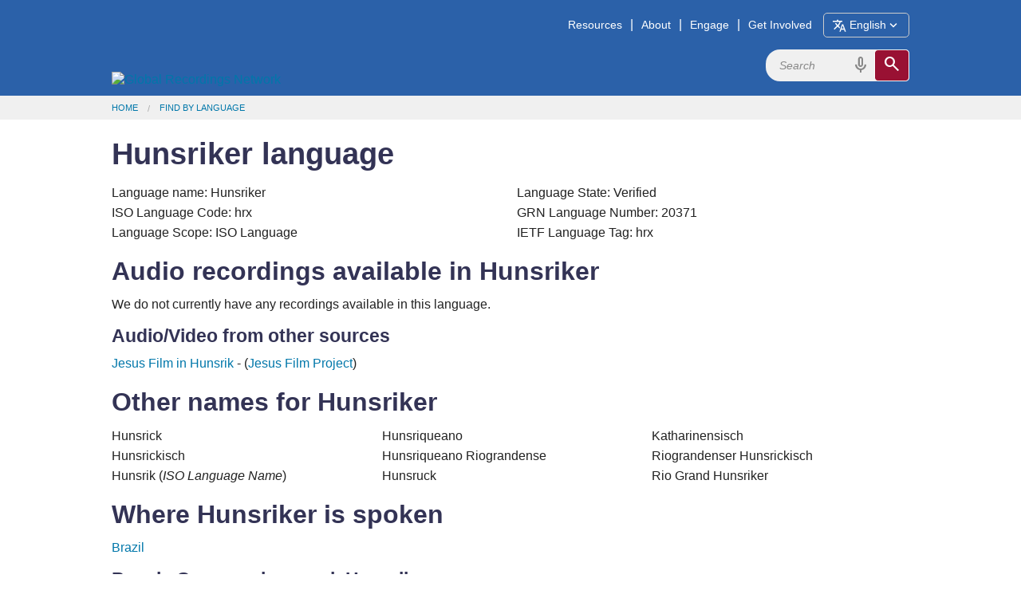

--- FILE ---
content_type: text/html; charset=utf-8
request_url: https://globalrecordings.net/en/language/hrx
body_size: 5163
content:
<!DOCTYPE html>
<html lang="en">
<head>
<title>Hunsriker language. Evangelism tools, church planting resources, Christian songs and audio bible study materials</title>
<meta charset="utf-8" />
<meta name="description" content="Hunsriker language and dialect information. Audio Bible stories and lessons. Download free evangelism resources, MP3s, audio bible study tools, language/dialect information." />
<meta name="keywords" content="Hunsriker language dialect speech form variety free mp3 audio christian gospel music songs bible verses stories download translation script phrases mp3 ethnologue recordings files hrx Hunsrik unreached people groups oral learners societies" />
<meta name="viewport" content="width=device-width, initial-scale=1.0" />
<meta name="apple-itunes-app" content="app-id=659138487" />
<meta property="fb:app_id" content="211163335736039" />
<meta property="og:title" content="Hunsriker language" />
<meta property="og:type" content="article" />
<meta property="og:url" content="https://globalrecordings.net/en/language/hrx" />
<meta property="og:description" content="Hunsriker language and dialect information. Audio Bible stories and lessons. Download free evangelism resources, MP3s, audio bible study tools, language/dialect information." />
<meta property="og:image" content="" />
<link rel="manifest" href="/manifest.webmanifest" />
<link rel="icon" href="/favicon.ico" sizes="32x32" />
<link rel="icon" href="/icon.svg" type="image/svg+xml" />
<link rel="apple-touch-icon" href="/apple-touch-icon.png" />
<link rel="stylesheet" href="/css/app1.css" type="text/css" title="Default" />
<link rel="stylesheet" href="https://fonts.googleapis.com/css2?family=Material+Symbols+Outlined&icon_names=cancel,description,download,expand_more,headphones,hearing,mic,playlist_play,search,slideshow,speaker,translate,video_camera_front,volume_up">
<link rel="publisher" href="https://plus.google.com/117556869827957322703/" />
<link rel="canonical" href="https://globalrecordings.net/en/language/hrx" />
<script>
	function startDictation(searchform, searchbox, voiceicon) {
		document.getElementById(searchbox).focus();
		if (window.hasOwnProperty('webkitSpeechRecognition')) {
			var recognition = new webkitSpeechRecognition();
			recognition.continuous = false;
			recognition.interimResults = false;
			recognition.start();
			document.getElementById(searchbox).placeholder = 'Speak …';
			document.getElementById(searchbox).classList.add('voiceactive');
			document.getElementById(voiceicon).style['color'] = '#a01030';
			recognition.onresult = function (e) {
				document.getElementById(searchbox).value = e.results[0][0].transcript;
				recognition.stop();
				document.getElementById(searchform).submit();
			};
			recognition.onerror = function (e) {
				recognition.stop();
			};
			recognition.onend = function (e) {
				document.getElementById(searchbox).placeholder = 'Search';
				document.getElementById(searchbox).classList.remove('voiceactive');
				document.getElementById(voiceicon).style['color'] = '#888';
			};
		}
	}
	</script>
<script async src='https://www.googletagmanager.com/gtag/js?id=G-ZGSXWHTH9V'></script>
<script>window.dataLayer = window.dataLayer || []; function gtag(){dataLayer.push(arguments);} gtag('js', new Date()); gtag('config', 'G-ZGSXWHTH9V');</script>
<script>function postMessageToMap(){if(window.self !== window.top) top.postMessage('lang:hrx','https://grnmapapp.org');}</script>
</head>
<body lang="en" onload="postMessageToMap()">
<div class='headband'>
	<header class='row' id='masthead'>
		<a href='/en'><img id='grn-logo' src='https://static.globalrecordings.net/images/weblogo-white.svg' alt='Global Recordings Network'></a>
		<div id='menubar'><a href='/en/resources'>Resources</a>|<a href='/en/about'>About</a>|<a href='/en/engage'>Engage</a>|<a href='/en/involve'>Get Involved</a><button id='button-language-select' type='button'><span class='material-symbols-outlined md-18'>translate</span><span id='button-language-name'> English</span><span class='material-symbols-outlined md-18'>expand_more</span></button></div>
		<dialog id='dialog-language-select' closedby='any'>
		<button id='button-language-select-close' type='button radius' class='right' autofocus><span class='material-symbols-outlined md-18'>cancel</span></button>
			<p class='clearfix'>Select a Language</p>
			<div id='dialog-language-select-container'>
				<a href="/af/language/hrx" class="button secondary radius">Afrikaans</a>
				<a href="/id/language/hrx" class="button secondary radius">Bahasa Indonesia<br /><small>Indonesian</small></a>
				<a href="/jv/language/hrx" class="button secondary radius">Basa Jawa<br /><small>Javanese</small></a>
				<a href="/eu/language/hrx" class="button secondary radius">Basque</a>
				<a href="/ca/language/hrx" class="button secondary radius">Català<br /><small>Catalan</small></a>
				<a href="/cs/language/hrx" class="button secondary radius">Čeština<br /><small>Czech</small></a>
				<a href="/da/language/hrx" class="button secondary radius">Dansk<br /><small>Danish</small></a>
				<a href="/de/language/hrx" class="button secondary radius">Deutsch<br /><small>German</small></a>
				<a href="/et/language/hrx" class="button secondary radius">Eesti Keel<br /><small>Estonian</small></a>
				<a class="button blue radius disabled">English</a>
				<a href="/es/language/hrx" class="button secondary radius">Español<br /><small>Spanish</small></a>
				<a href="/tl/language/hrx" class="button secondary radius">Filipino<br /><small>Tagalog</small></a>
				<a href="/fr/language/hrx" class="button secondary radius">Français<br /><small>French</small></a>
				<a href="/gl/language/hrx" class="button secondary radius">Galego<br /><small>Galician</small></a>
				<a href="/hr/language/hrx" class="button secondary radius">Hrvatski<br /><small>Croatian</small></a>
				<a href="/zu/language/hrx" class="button secondary radius">isiZulu<br /><small>Zulu</small></a>
				<a href="/is/language/hrx" class="button secondary radius">íslenskur<br /><small>Icelandic</small></a>
				<a href="/it/language/hrx" class="button secondary radius">Italiano<br /><small>Italian</small></a>
				<a href="/sw/language/hrx" class="button secondary radius">Kiswahili<br /><small>Swahili</small></a>
				<a href="/lt/language/hrx" class="button secondary radius">Lietuvių<br /><small>Lithuanian</small></a>
				<a href="/hu/language/hrx" class="button secondary radius">Magyar<br /><small>Hungarian</small></a>
				<a href="/ms/language/hrx" class="button secondary radius">Melayu<br /><small>Malay</small></a>
				<a href="/nl/language/hrx" class="button secondary radius">Nederlands<br /><small>Dutch</small></a>
				<a href="/no/language/hrx" class="button secondary radius">Norsk<br /><small>Norwegian</small></a>
				<a href="/pl/language/hrx" class="button secondary radius">Polski<br /><small>Polish</small></a>
				<a href="/pt/language/hrx" class="button secondary radius">Português<br /><small>Portuguese</small></a>
				<a href="/ro/language/hrx" class="button secondary radius">Român<br /><small>Romanian</small></a>
				<a href="/sq/language/hrx" class="button secondary radius">Shqiptar<br /><small>Albanian</small></a>
				<a href="/sk/language/hrx" class="button secondary radius">Slovák<br /><small>Slovak</small></a>
				<a href="/sl/language/hrx" class="button secondary radius">Slovenščina<br /><small>Slovenian</small></a>
				<a href="/sr/language/hrx" class="button secondary radius">Srpski<br /><small>Serbian</small></a>
				<a href="/fi/language/hrx" class="button secondary radius">Suomi<br /><small>Finnish</small></a>
				<a href="/sv/language/hrx" class="button secondary radius">Svenska<br /><small>Swedish</small></a>
				<a href="/vi/language/hrx" class="button secondary radius">Tiếng Việt<br /><small>Vietnamese</small></a>
				<a href="/tr/language/hrx" class="button secondary radius">Türk<br /><small>Turkish</small></a>
				<a href="/el/language/hrx" class="button secondary radius">ελληνικα<br /><small>Greek</small></a>
				<a href="/be/language/hrx" class="button secondary radius">беларуская<br /><small>Belarusian</small></a>
				<a href="/bg/language/hrx" class="button secondary radius">български<br /><small>Bulgarian</small></a>
				<a href="/ky/language/hrx" class="button secondary radius">Кыргыз<br /><small>Kyrgyz</small></a>
				<a href="/kk/language/hrx" class="button secondary radius">Қазақ<br /><small>Kazakh</small></a>
				<a href="/mk/language/hrx" class="button secondary radius">македонски<br /><small>Macedonian</small></a>
				<a href="/mn/language/hrx" class="button secondary radius">Монгол улсын<br /><small>Mongolian</small></a>
				<a href="/ru/language/hrx" class="button secondary radius">Русский<br /><small>Russian</small></a>
				<a href="/uk/language/hrx" class="button secondary radius">Український<br /><small>Ukrainian</small></a>
				<a href="/ka/language/hrx" class="button secondary radius">ქართული<br /><small>Georgian</small></a>
				<a href="/hy/language/hrx" class="button secondary radius">հայերեն<br /><small>Armenian</small></a>
				<a href="/he/language/hrx" class="button secondary radius">עִברִית<br /><small>Hebrew</small></a>
				<a href="/az/language/hrx" class="button secondary radius">آذربایجان دیلی<br /><small>Azerbaijani</small></a>
				<a href="/ur/language/hrx" class="button secondary radius">اُردُو<br /><small>Urdu</small></a>
				<a href="/fa/language/hrx" class="button secondary radius">فارسی<br /><small>Farsi / Persian</small></a>
				<a href="/ar/language/hrx" class="button secondary radius">لغة عربية<br /><small>Arabic</small></a>
				<a href="/am/language/hrx" class="button secondary radius">አማርኛ<br /><small>Amharic</small></a>
				<a href="/ne/language/hrx" class="button secondary radius">नेपाली<br /><small>Nepali</small></a>
				<a href="/mr/language/hrx" class="button secondary radius">मराठी<br /><small>Marathi</small></a>
				<a href="/hi/language/hrx" class="button secondary radius">हिनदी<br /><small>Hindi</small></a>
				<a href="/bn/language/hrx" class="button secondary radius">বাংলা<br /><small>Bangla / Bengali</small></a>
				<a href="/pa/language/hrx" class="button secondary radius">ਪੰਜਾਬੀ ਦੇ<br /><small>Punjabi</small></a>
				<a href="/gu/language/hrx" class="button secondary radius">ગુજરાતી<br /><small>Gujarati</small></a>
				<a href="/ta/language/hrx" class="button secondary radius">தமிழ்<br /><small>Tamil</small></a>
				<a href="/te/language/hrx" class="button secondary radius">తెలుగు<br /><small>Telugu</small></a>
				<a href="/kn/language/hrx" class="button secondary radius">ಕನ್ನಡ<br /><small>Kannada</small></a>
				<a href="/ml/language/hrx" class="button secondary radius">മലയാളം<br /><small>Malayalam</small></a>
				<a href="/si/language/hrx" class="button secondary radius">සිංහල<br /><small>Sinhala</small></a>
				<a href="/th/language/hrx" class="button secondary radius">ภาษาไทย<br /><small>Thai</small></a>
				<a href="/lo/language/hrx" class="button secondary radius">ພາສາລາວ<br /><small>Lao</small></a>
				<a href="/my/language/hrx" class="button secondary radius">မြန်မာစာ<br /><small>Burmese / Myanmar</small></a>
				<a href="/km/language/hrx" class="button secondary radius">ខ្មែរ<br /><small>Khmer</small></a>
				<a href="/ko/language/hrx" class="button secondary radius">한국어<br /><small>Korean</small></a>
				<a href="/ja/language/hrx" class="button secondary radius">日本の<br /><small>Japanese</small></a>
				<a href="/zh-Hans/language/hrx" class="button secondary radius">简体中文<br /><small>Chinese Simplified</small></a>
				<a href="/zh-Hant/language/hrx" class="button secondary radius">繁體中文<br /><small>Chinese Traditional</small></a>
				<p></p><p></p><p></p><p></p>
			</div>
		</dialog>
		<script>
			const language_dialog = document.getElementById('dialog-language-select');
			document.getElementById('button-language-select').addEventListener('click', () => { language_dialog.showModal() });
			document.getElementById('button-language-select-close').addEventListener('click', () => { language_dialog.close() });
		</script>
		<form action='/en/search/general' method='get' class='search-form' id='search-form'>
			<div class='search-container'>
				<input type='search' name='search' id='search' placeholder='Search' class='search-input'>
				<span class='material-symbols-outlined md-24 voiceicon' id='voiceicon' onclick="startDictation('search-form', 'search', 'voiceicon')">mic</span>
				<button type='submit' class='search-toggle'><span class='material-symbols-outlined md-24'>search</span></button>
			</div>
		</form>
	</header>
</div>
<div class='greyband'>
	<ul class='row breadcrumbs'><li><a href="/en">Home</a></li><li><a href="/en/search/language">Find by Language</a></li></ul>
</div>
<div class='mainband'><main>
<div class="row">
<h1>Hunsriker language</h1>
</div>
<div class="row">
<p class="twocol">Language name: Hunsriker
<br />ISO Language Code: hrx
<br />Language Scope: ISO Language
<br />Language State: Verified
<br />GRN Language Number: 20371
<br />IETF Language Tag: hrx
</p>
<h2><a name="recordings"></a>Audio recordings available in Hunsriker</h2>
<p>We do not currently have any recordings available in this language.
<h3><a name="links"></a>Audio/Video from other sources</h3><p>
<a href="https://www.jesusfilm.org/watch/jesus.html/hunsrik.html" target=_blank>Jesus Film in Hunsrik</a> - (<a href="http://www.jesusfilm.org/" target=_blank>Jesus Film Project</a>)<br>
<p>
<h2><a name="names"></a>Other names for Hunsriker</h2>
<p class="threecol">Hunsrick<br>Hunsrickisch<br>Hunsrik (<i>ISO Language Name</i>)<br>Hunsriqueano<br>Hunsriqueano Riograndense<br>Hunsruck<br>Katharinensisch<br>Riograndenser Hunsrickisch<br>Rio Grand Hunsriker</p>
<h2><a name="locations"></a>Where Hunsriker is spoken</h2>
<p class="threecol"><a href="/en/country/BR">Brazil</a></p>
<h3><a name="recordings"></a>People Groups who speak Hunsriker</h3>
<p>Hunsrik</p>
<h3>Information about Hunsriker</h3>
<p>Population: 3,144,000</p>
<h3>Work with GRN on this language</h3>
<p>Can you provide information, translate, or help record this language? Can you sponsor recordings in this or another language? <a href="/en/email/languages?subject=Language+%2320371+-+Hunsriker">Contact the GRN Language Hotline</a>.
<p>Note that GRN is a non profit organization, and does not pay for translators or language helpers. All assistance is given voluntarily.
</div>
<div id='related_info' class='row'>
<h2>More information</h2>
<p><a href="https://www.ethnologue.com/language/hrx" target="_blank">Ethnologue</a> ▪ <a href="https://find.bible/en/languages/hrx" target="_blank">find.bible</a> ▪ <a href="https://glottolog.org/glottolog?iso=hrx" target="_blank">Glottolog</a> ▪ <a href="https://grnmapapp.org/?lang=hrx" target="_blank">GRN MapApp</a> ▪ <a href="https://iso639-3.sil.org/code/hrx" target="_blank">ISO639-3</a> ▪ <a href="https://joshuaproject.net/languages/hrx" target="_blank">Joshua Project</a> ▪ <a href="https://peoplegroups.org/Explore/Explore.aspx?lang=hrx" target="_blank">PeopleGroups</a> ▪ <a href="https://en.wikipedia.org/wiki/ISO_639:hrx" target="_blank">Wikipedia</a></p>

</div>
</div>
</main></div>
<div class='headband'>
	<footer class='row'>
		<div class="footer-links">
			<h3>Ministry</h3>
			<ul>
				<li><a href="/en/vision">Vision</a></li>
				<li><a href="/en/strategy">Strategy</a></li>
			</ul>
		</div>
		<div class="footer-links">
			<h3>Belief</h3>
			<ul>
				<li><a href="/en/values">Core Values</a></li>
				<li><a href="/en/beliefs">Doctrine</a></li>
			</ul>
		</div>
		<div class="footer-links">
			<h3>Finances</h3>
			<ul>
				<li><a href="/en/finance">Policy</a></li>
				<li><a href="/en/donate">Donations</a></li>
			</ul>
		</div>
		<div class="footer-links">
			<h3>Connect</h3>
			<ul>
				<li><a href="/en/offices">GRN Near You</a></li>
				<li><a href="/en/contact">Contact</a></li>
			</ul>
		</div>
		<div class="footer-icons-container">
			<div class="footer-icons">
				<a href="https://www.facebook.com/globalrecordingsnetwork" target="_blank"><img src="https://static.globalrecordings.net/images/icons/facebook-icon-white.svg" alt="Facebook" title="Facebook" /></a>
				<a href="https://www.youtube.com/user/GlobalRecordingsGRN" target="_blank"><img src="https://static.globalrecordings.net/images/icons/youtube-icon-white.svg" alt="YouTube" title="YouTube" /></a>
				<a href="https://fivefish.org/hrx/20371" target="_blank"><img src="https://static.globalrecordings.net/images/icons/5fish-icon-white.svg" alt="5fish" title="5fish" /></a>
				<a href="/qrcode.png/language/hrx" target="_blank"><img src="https://static.globalrecordings.net/images/icons/qrcode_28.jpg" alt="QR Code" title="QR Code" /></a>
				<a href="/en/home.rss" target="_blank"><img src="https://static.globalrecordings.net/images/icons/rss-icon-white.svg" alt="RSS" title="RSS" /></a>
			</div>
		</div>
	</footer>
</div>

</body>
</html>
